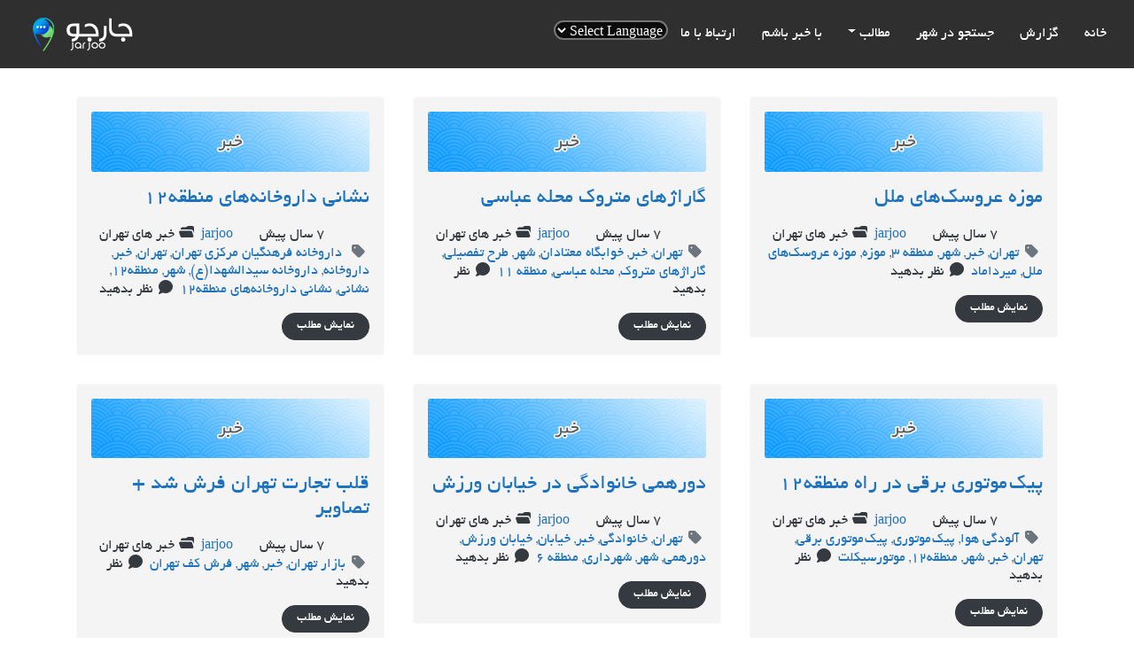

--- FILE ---
content_type: text/html
request_url: https://www.jarjoo.com/tag/%D8%B4%D9%87%D8%B1-1/
body_size: 9745
content:
<!DOCTYPE html><html dir="rtl" lang="fa-IR" class="no-js bsui"><head><meta charset="UTF-8"><meta name="viewport" content="width=device-width"><link rel="profile" href="http://gmpg.org/xfn/11"><link rel="pingback" href="https://www.jarjoo.com/xmlrpc.php"><meta name='robots' content='index, follow, max-image-preview:large, max-snippet:-1, max-video-preview:-1' /><!-- <link media="all" href="https://www.jarjoo.com/wp-content/cache/autoptimize/css/autoptimize_c80617b3e2a9b3fcac3e82e8f98bed49.css" rel="stylesheet" /> -->
<link rel="stylesheet" type="text/css" href="//www.jarjoo.com/wp-content/cache/wpfc-minified/mn4roctc/8ir9a.css" media="all"/><!-- <link media="screen" href="https://www.jarjoo.com/wp-content/cache/autoptimize/css/autoptimize_f6ac556bee94095b1f12cc1db58c4840.css" rel="stylesheet" /> -->
<link rel="stylesheet" type="text/css" href="//www.jarjoo.com/wp-content/cache/wpfc-minified/dfggo0ek/fwx2y.css" media="screen"/><title>بایگانی‌ها شهر - جارجو</title><link rel="canonical" href="https://www.jarjoo.com/tag/شهر-1/" /><link rel="next" href="https://www.jarjoo.com/tag/%d8%b4%d9%87%d8%b1-1/page/2/" /><meta property="og:locale" content="fa_IR" /><meta property="og:type" content="article" /><meta property="og:title" content="بایگانی‌ها شهر - جارجو" /><meta property="og:url" content="https://www.jarjoo.com/tag/شهر-1/" /><meta property="og:site_name" content="جارجو" /><meta name="twitter:card" content="summary" /><meta name="twitter:site" content="@jarjoo_network" /> <script type="application/ld+json" class="yoast-schema-graph">{"@context":"https://schema.org","@graph":[{"@type":"CollectionPage","@id":"https://www.jarjoo.com/tag/%d8%b4%d9%87%d8%b1-1/","url":"https://www.jarjoo.com/tag/%d8%b4%d9%87%d8%b1-1/","name":"بایگانی‌ها شهر - جارجو","isPartOf":{"@id":"https://www.jarjoo.com/#website"},"primaryImageOfPage":{"@id":"https://www.jarjoo.com/tag/%d8%b4%d9%87%d8%b1-1/#primaryimage"},"image":{"@id":"https://www.jarjoo.com/tag/%d8%b4%d9%87%d8%b1-1/#primaryimage"},"thumbnailUrl":"https://www.jarjoo.com/wp-content/uploads/news-image-featured-post-1.jpg","breadcrumb":{"@id":"https://www.jarjoo.com/tag/%d8%b4%d9%87%d8%b1-1/#breadcrumb"},"inLanguage":"fa-IR"},{"@type":"ImageObject","inLanguage":"fa-IR","@id":"https://www.jarjoo.com/tag/%d8%b4%d9%87%d8%b1-1/#primaryimage","url":"https://www.jarjoo.com/wp-content/uploads/news-image-featured-post-1.jpg","contentUrl":"https://www.jarjoo.com/wp-content/uploads/news-image-featured-post-1.jpg","width":1000,"height":216},{"@type":"BreadcrumbList","@id":"https://www.jarjoo.com/tag/%d8%b4%d9%87%d8%b1-1/#breadcrumb","itemListElement":[{"@type":"ListItem","position":1,"name":"خانه","item":"https://www.jarjoo.com/"},{"@type":"ListItem","position":2,"name":"شهر"}]},{"@type":"WebSite","@id":"https://www.jarjoo.com/#website","url":"https://www.jarjoo.com/","name":"جارجو","description":"گزارش دزدی و مزاحمت","publisher":{"@id":"https://www.jarjoo.com/#organization"},"potentialAction":[{"@type":"SearchAction","target":{"@type":"EntryPoint","urlTemplate":"https://www.jarjoo.com/?s={search_term_string}"},"query-input":"required name=search_term_string"}],"inLanguage":"fa-IR"},{"@type":"Organization","@id":"https://www.jarjoo.com/#organization","name":"جارجو","url":"https://www.jarjoo.com/","sameAs":["https://www.instagram.com/jarjoo.community/","https://twitter.com/jarjoo_network"],"logo":{"@type":"ImageObject","inLanguage":"fa-IR","@id":"https://www.jarjoo.com/#/schema/logo/image/","url":"https://www.jarjoo.com/wp-content/uploads/home-featured-jarjoo-1.jpg","contentUrl":"https://www.jarjoo.com/wp-content/uploads/home-featured-jarjoo-1.jpg","width":200,"height":200,"caption":"جارجو"},"image":{"@id":"https://www.jarjoo.com/#/schema/logo/image/"}}]}</script> <link rel='dns-prefetch' href='//maps.google.com' /><link rel='dns-prefetch' href='//use.fontawesome.com' /><link rel="alternate" type="application/rss+xml" title="جارجو &raquo; خوراک" href="https://www.jarjoo.com/feed/" /><link rel="alternate" type="application/rss+xml" title="جارجو &raquo; خوراک دیدگاه‌ها" href="https://www.jarjoo.com/comments/feed/" /><link rel="alternate" type="application/rss+xml" title="جارجو &raquo; شهر خوراک برچسب" href="https://www.jarjoo.com/tag/%d8%b4%d9%87%d8%b1-1/feed/" /><!-- <link rel='stylesheet' id='dashicons-css' href='https://www.jarjoo.com/wp-includes/css/dashicons.min.css?ver=6.7.2' type='text/css' media='all' /> -->
<link rel="stylesheet" type="text/css" href="//www.jarjoo.com/wp-content/cache/wpfc-minified/862mgnjd/fwx2y.css" media="all"/><link rel='stylesheet' id='font-awesome-css' href='https://use.fontawesome.com/releases/v7.1.0/css/all.css?wpfas=true' type='text/css' media='all' /> <script src='//www.jarjoo.com/wp-content/cache/wpfc-minified/2al8nsh1/fwx2y.js' type="text/javascript"></script>
<!-- <script type="text/javascript" src="https://www.jarjoo.com/wp-includes/js/jquery/jquery.min.js?ver=3.7.1" id="jquery-core-js"></script> --> <script type="text/javascript" id="geodir-js-extra">var geodir_params = {"siteurl":"https:\/\/www.jarjoo.com","plugin_url":"https:\/\/www.jarjoo.com\/wp-content\/plugins\/geodirectory","ajax_url":"https:\/\/www.jarjoo.com\/wp-admin\/admin-ajax.php","gd_modal":"0","is_rtl":"1","basic_nonce":"cddb690a9d","text_add_fav":"Add to Favorites","text_fav":"Favorite","text_remove_fav":"Remove from Favorites","text_unfav":"Unfavorite","icon_fav":"fas fa-heart","icon_unfav":"fas fa-heart","api_url":"https:\/\/www.jarjoo.com\/wp-json\/geodir\/v2\/","location_base_url":"https:\/\/www.jarjoo.com\/location\/","location_url":"https:\/\/www.jarjoo.com\/location\/","search_base_url":"https:\/\/www.jarjoo.com\/search\/","custom_field_not_blank_var":"Field label must not be blank","custom_field_not_special_char":"Please do not use special character and spaces in field key Variable Name.","custom_field_unique_name":"Field key must be unique.","custom_field_delete":"Are you sure you wish to delete this field?","custom_field_delete_children":"You must move or remove child elements first.","tax_meta_class_succ_del_msg":"File has been successfully deleted.","tax_meta_class_not_permission_to_del_msg":"You do NOT have permission to delete this file.","tax_meta_class_order_save_msg":"Order saved!","tax_meta_class_not_permission_record_img_msg":"You do not have permission to reorder images.","address_not_found_on_map_msg":"Address not found for:","my_place_listing_del":"Are you sure you wish to delete this listing?","confirmPostAuthorAction":"Are you sure you wish to perform this action?","my_main_listing_del":"Deleting the main listing of a franchise will turn all franchises in regular listings. Are you sure wish to delete this main listing?","rating_error_msg":"Error : please retry","listing_url_prefix_msg":"Please enter listing url prefix","invalid_listing_prefix_msg":"Invalid character in listing url prefix","location_url_prefix_msg":"Please enter location url prefix","invalid_location_prefix_msg":"Invalid character in location url prefix","location_and_cat_url_separator_msg":"Please enter location and category url separator","invalid_char_and_cat_url_separator_msg":"Invalid character in location and category url separator","listing_det_url_separator_msg":"Please enter listing detail url separator","invalid_char_listing_det_url_separator_msg":"Invalid character in listing detail url separator","loading_listing_error_favorite":"Error loading listing.","field_id_required":"This field is required.","valid_email_address_msg":"Please enter valid email address.","default_marker_icon":"https:\/\/www.jarjoo.com\/wp-content\/plugins\/geodirectory\/assets\/images\/pin.png","default_marker_w":"50","default_marker_h":"50","latitude_error_msg":"A numeric value is required. Please make sure you have either dragged the marker or clicked the button: Set Address On Map","longgitude_error_msg":"A numeric value is required. Please make sure you have either dragged the marker or clicked the button: Set Address On Map","gd_cmt_btn_post_reply":"Post Reply","gd_cmt_btn_reply_text":"Reply text","gd_cmt_btn_post_review":"Post Review","gd_cmt_btn_review_text":"Review text","gd_cmt_err_no_rating":"Please select star rating, you can't leave a review without stars.","err_max_file_size":"File size error : You tried to upload a file over %s","err_file_upload_limit":"You have reached your upload limit of %s files.","err_pkg_upload_limit":"You may only upload %s files with this package, please try again.","action_remove":"Remove","txt_all_files":"Allowed files","err_file_type":"File type error. Allowed file types: %s","gd_allowed_img_types":"jpg,jpeg,jpe,gif,png,webp","txt_form_wait":"Wait...","txt_form_searching":"Searching...","txt_form_my_location":"My Location","rating_type":"fa","reviewrating":"","multirating":"","map_name":"google","osmStart":"Start","osmVia":"Via {viaNumber}","osmEnd":"Enter Your Location","osmPressEnter":"Press Enter key to search","geoMyLocation":"My Location","geoErrUNKNOWN_ERROR":"Unable to find your location","geoErrPERMISSION_DENINED":"Permission denied in finding your location","geoErrPOSITION_UNAVAILABLE":"Your location is currently unknown","geoErrBREAK":"Attempt to find location took too long","geoErrDEFAULT":"Location detection not supported in browser","i18n_set_as_default":"Set as default","i18n_no_matches":"No matches found","i18n_ajax_error":"Loading failed","i18n_input_too_short_1":"Please enter 1 or more characters","i18n_input_too_short_n":"Please enter %item% or more characters","i18n_input_too_long_1":"Please delete 1 character","i18n_input_too_long_n":"Please delete %item% characters","i18n_selection_too_long_1":"You can only select 1 item","i18n_selection_too_long_n":"You can only select %item% items","i18n_load_more":"Loading more results\u2026","i18n_searching":"Searching\u2026","txt_choose_image":"Choose an image","txt_use_image":"Use image","img_spacer":"https:\/\/www.jarjoo.com\/wp-admin\/images\/media-button-image.gif","txt_post_review":"Post Review","txt_post_reply":"Post reply","txt_leave_a_review":"Leave a Review","txt_leave_a_reply":"Leave a reply","txt_reply_text":"Reply text","txt_review_text":"Review text","txt_read_more":"Read more","txt_about_listing":"about this listing","txt_open_now":"Open now","txt_closed_now":"Closed now","txt_closed_today":"Closed today","txt_closed":"Closed","txt_single_use":"This field is single use only and is already being used.","txt_page_settings":"Page selections should not be the same, please correct the issue to continue.","txt_save_other_setting":"Please save the current setting before adding a new one.","txt_previous":"Previous","txt_next":"Next","txt_lose_changes":"You may lose changes if you navigate away now!","txt_are_you_sure":"Are you sure?","txt_saving":"Saving...","txt_saved":"Saved","txt_order_saved":"Order saved","txt_preview":"Preview","txt_edit":"Edit","txt_delete":"Delete","txt_cancel":"Cancel","txt_confirm":"Confirm","txt_continue":"Continue","txt_yes":"Yes","txt_deleted":"Deleted","txt_google_key_error":"Google API key Error","txt_documentation":"Documentation","txt_google_key_verifying":"Verifying API Key","txt_google_key_enable_billing":"Enable Billing","txt_google_key_error_project":"Key invalid, you might have entered the project number instead of the API key","txt_google_key_error_invalid":"Key invalid, please double check you have entered it correctly","txt_google_key_error_referer":"This URL is not allowed for this API Key","txt_google_key_error_billing":"You must enable billing on your Google account.","txt_google_key_error_brave":"Brave browser shield will block this check and return a false positive","confirm_new_wp_template":"Are you sure want to create a new template to customize?","gmt_offset":"+3:30","timezone_string":"Asia\/Tehran","autosave":"10000","search_users_nonce":"887833347d","google_api_key":"AIzaSyDMDr_h7fjzTBntQ20QnhJe2yEAp0qFpl0","mapLanguage":"fa","osmRouteLanguage":"en","markerAnimation":"bounce","confirm_set_location":"Would you like to manually set your location?","confirm_lbl_error":"ERROR:","label_title":"Title","label_caption":"Caption","button_set":"Set","BH_altTimeFormat":"H:i","time_ago":{"prefix_ago":"","suffix_ago":" ago","prefix_after":"after ","suffix_after":"","seconds":"less than a minute","minute":"about a minute","minutes":"%d minutes","hour":"about an hour","hours":"about %d hours","day":"a day","days":"%d days","month":"about a month","months":"%d months","year":"about a year","years":"%d years"},"resize_marker":"","marker_max_width":"50","marker_max_height":"50","marker_cluster_size":"60","marker_cluster_zoom":"15","imagePath":"https:\/\/www.jarjoo.com\/wp-content\/plugins\/geodir_marker_cluster\/assets\/images\/m"};</script> <link rel="https://api.w.org/" href="https://www.jarjoo.com/wp-json/" /><link rel="alternate" title="JSON" type="application/json" href="https://www.jarjoo.com/wp-json/wp/v2/tags/29" /><link rel="EditURI" type="application/rsd+xml" title="RSD" href="https://www.jarjoo.com/xmlrpc.php?rsd" /><meta name="generator" content="WordPress 6.7.2" /><meta name="generator" content="Redux 4.3.12.7" /><link rel="icon" href="https://www.jarjoo.com/wp-content/uploads/cropped-iconnewjarjoo-2-32x32.png" sizes="32x32" /><link rel="icon" href="https://www.jarjoo.com/wp-content/uploads/cropped-iconnewjarjoo-2-192x192.png" sizes="192x192" /><link rel="apple-touch-icon" href="https://www.jarjoo.com/wp-content/uploads/cropped-iconnewjarjoo-2-180x180.png" /><meta name="msapplication-TileImage" content="https://www.jarjoo.com/wp-content/uploads/cropped-iconnewjarjoo-2-270x270.png" /></head>  <script async src="https://www.googletagmanager.com/gtag/js?id=UA-101592007-1"></script> <script>(function(i,s,o,g,r,a,m){i['GoogleAnalyticsObject']=r;i[r]=i[r]||function(){
(i[r].q=i[r].q||[]).push(arguments)},i[r].l=1*new Date();a=s.createElement(o),
m=s.getElementsByTagName(o)[0];a.async=1;a.src=g;m.parentNode.insertBefore(a,m)
})(window,document,'script','https://www.google-analytics.com/analytics.js','ga');
ga('create', 'UA-101592007-1', 'auto');
ga('send', 'pageview');</script> <body class="rtl archive tag tag-29 sd-common sd sd-right-sidebar gd-map-google"><header id="site-header" class="site-header  " role="banner" style=""><nav class="navbar navbar-expand-lg navbar-dark navbar-multi-sub-menus" style="z-index: 1025;"><div class='navbar-brand'> <a href='https://www.jarjoo.com/' title='جارجو' rel='home'><img  alt='جارجو' data-src='https://www.jarjoo.com/wp-content/uploads/icsite_4.png' class='lazyload' src='[data-uri]'><noscript><img src='https://www.jarjoo.com/wp-content/uploads/icsite_4.png' alt='جارجو'></noscript></a></div> <button class="navbar-toggler" type="button" data-toggle="collapse" data-target="#primary-nav" aria-controls="primary-nav" aria-expanded="false" aria-label="Toggle navigation"> <span class="navbar-toggler-icon"></span> </button><div class="collapse navbar-collapse " id="primary-nav"><div class="bg-dark h-100 w-100 position-absolute d-lg-none" style="z-index: -1;left:0;top:0"></div><ul id="menu-jarjoo-menu" class="navbar-nav ml-auto text-nowrap flex-wrap"><li id="menu-item-2530" class="menu-item menu-item-type-post_type menu-item-object-page menu-item-home menu-item-2530 nav-item"><a href="https://www.jarjoo.com/" class=" nav-link">خانه</a></li><li id="menu-item-5005" class="menu-item menu-item-type-post_type menu-item-object-page menu-item-5005 nav-item"><a href="https://www.jarjoo.com/add-listing/" class=" nav-link">گزارش</a></li><li id="menu-item-5003" class="menu-item menu-item-type-custom menu-item-object-custom menu-item-5003 nav-item"><a href="https://www.jarjoo.com/places/" class=" nav-link">جستجو در شهر</a></li><li id="menu-item-2532" class="menu-item menu-item-type-post_type menu-item-object-page current_page_parent menu-item-has-children menu-item-2532 nav-item dropdown"><a href="https://www.jarjoo.com/blog-grid/" class=" nav-link dropdown-toggle" role="button" data-toggle="dropdown" aria-haspopup="true" aria-expanded="false">مطالب</a><ul class="sub-menu dropdown-menu dropdown-menu-right dropdown-caret-0"><li id="menu-item-2583" class="menu-item menu-item-type-taxonomy menu-item-object-category menu-item-2583 nav-item"><a href="https://www.jarjoo.com/category/urban-transportation/" class=" nav-link dropdown-item">حمل و نقل</a></li><li id="menu-item-2584" class="menu-item menu-item-type-taxonomy menu-item-object-category menu-item-2584 nav-item"><a href="https://www.jarjoo.com/category/urban-safety/" class=" nav-link dropdown-item">امنیت</a></li><li id="menu-item-2585" class="menu-item menu-item-type-taxonomy menu-item-object-category menu-item-2585 nav-item"><a href="https://www.jarjoo.com/category/urban-technology/" class=" nav-link dropdown-item">تکنولوژی</a></li><li id="menu-item-2582" class="menu-item menu-item-type-taxonomy menu-item-object-category menu-item-2582 nav-item"><a href="https://www.jarjoo.com/category/urban-green-space/" class=" nav-link dropdown-item">فضای سبز</a></li><li id="menu-item-2579" class="menu-item menu-item-type-taxonomy menu-item-object-category menu-item-2579 nav-item"><a href="https://www.jarjoo.com/category/urban-health/" class=" nav-link dropdown-item">سلامت</a></li><li id="menu-item-2580" class="menu-item menu-item-type-taxonomy menu-item-object-category menu-item-2580 nav-item"><a href="https://www.jarjoo.com/category/urban-neighborhood/" class=" nav-link dropdown-item">محله و همسایگی</a></li><li id="menu-item-2581" class="menu-item menu-item-type-taxonomy menu-item-object-category menu-item-2581 nav-item"><a href="https://www.jarjoo.com/category/urban-example/" class=" nav-link dropdown-item">فضاهای شهری</a></li><li id="menu-item-2578" class="menu-item menu-item-type-taxonomy menu-item-object-category menu-item-2578 nav-item"><a href="https://www.jarjoo.com/category/tehran-news/" class=" nav-link dropdown-item">خبر های تهران</a></li></ul></li><li id="menu-item-5043" class="menu-item menu-item-type-post_type menu-item-object-page menu-item-5043 nav-item"><a href="https://www.jarjoo.com/%d8%a8%d8%a7-%d8%ae%d8%a8%d8%b1-%d8%a8%d8%a7%d8%b4%d9%85/" class=" nav-link">با خبر باشم</a></li><li id="menu-item-5004" class="menu-item menu-item-type-post_type menu-item-object-page menu-item-5004 nav-item"><a href="https://www.jarjoo.com/contact-us/" class=" nav-link">ارتباط با ما</a></li><li style="position:relative;" class="menu-item menu-item-gtranslate"> <select onchange="doGTranslate(this);" class="notranslate" id="gtranslate_selector" aria-label="Website Language Selector"><option value="">Select Language</option><option value="fa|en">English</option><option value="fa|fr">French</option><option value="fa|fa">Persian</option></select><div id="google_translate_element2"></div></li></ul></div></nav></header><section class="container py-3"><div class="content-box content-single  row"><article class="col-md-4 p-3 post-3806 post type-post status-publish format-standard has-post-thumbnail hentry category-tehran-news tag-270 tag-254 tag-29 tag-910 tag-475 tag-908 tag-909"><div class="card bg-white border-light p-3 rounded"> <a href="https://www.jarjoo.com/%d9%85%d9%88%d8%b2%d9%87-%d8%b9%d8%b1%d9%88%d8%b3%da%a9%e2%80%8c%d9%87%d8%a7%db%8c-%d9%85%d9%84%d9%84/"><noscript><img   alt="موزه عروسک‌های ملل" data-src="https://www.jarjoo.com/wp-content/uploads/news-image-featured-post-1.jpg" class="card-img lazyload" src="[data-uri]"><noscript><img class="card-img" src="https://www.jarjoo.com/wp-content/uploads/news-image-featured-post-1.jpg" alt="موزه عروسک‌های ملل"></noscript></noscript><img class="lazyload card-img" src='data:image/svg+xml,%3Csvg%20xmlns=%22http://www.w3.org/2000/svg%22%20viewBox=%220%200%20210%20140%22%3E%3C/svg%3E' data-src="https://www.jarjoo.com/wp-content/uploads/news-image-featured-post-1.jpg" alt="موزه عروسک‌های ملل"></a><div class="card-body p-0 pt-3"> <a href="https://www.jarjoo.com/%d9%85%d9%88%d8%b2%d9%87-%d8%b9%d8%b1%d9%88%d8%b3%da%a9%e2%80%8c%d9%87%d8%a7%db%8c-%d9%85%d9%84%d9%84/" class="card-title h4">موزه عروسک‌های ملل</a><p class="card-text mt-3"> <span class="posted-on mr-2"><i class="far fa-file-alt"></i> <span class="screen-reader-text">Posted </span><a href="https://www.jarjoo.com/%d9%85%d9%88%d8%b2%d9%87-%d8%b9%d8%b1%d9%88%d8%b3%da%a9%e2%80%8c%d9%87%d8%a7%db%8c-%d9%85%d9%84%d9%84/" rel="bookmark"><time class="entry-date published updated timeago text-dark" datetime="2019-01-27T13:14:26+03:30">ژانویه 27, 2019</time></a></span><span class="byline mr-2"><i class="fas fa-user-alt"></i> <span class="author vcard"><span class="screen-reader-text">Author </span><a class="url fn n" href="https://www.jarjoo.com/author/jarjoo_author/">jarjoo</a></span></span><span class="cat-links mr-2 text-dark"><i class="fas fa-folder-open"></i> <span class="screen-reader-text">Categories </span><aclass='text-dark' href="https://www.jarjoo.com/category/tehran-news/" rel="category tag">خبر های تهران</a></span><span class="tags-links mr-2"><i class="fas fa-tag"></i> <span class="screen-reader-text">Tags </span><a href="https://www.jarjoo.com/tag/%d8%aa%d9%87%d8%b1%d8%a7%d9%86-1/" rel="tag">تهران</a>, <a href="https://www.jarjoo.com/tag/%d8%ae%d8%a8%d8%b1/" rel="tag">خبر</a>, <a href="https://www.jarjoo.com/tag/%d8%b4%d9%87%d8%b1-1/" rel="tag">شهر</a>, <a href="https://www.jarjoo.com/tag/%d9%85%d9%86%d8%b7%d9%82%d9%87-3/" rel="tag">منطقه 3</a>, <a href="https://www.jarjoo.com/tag/%d9%85%d9%88%d8%b2%d9%87/" rel="tag">موزه</a>, <a href="https://www.jarjoo.com/tag/%d9%85%d9%88%d8%b2%d9%87-%d8%b9%d8%b1%d9%88%d8%b3%da%a9%e2%80%8c%d9%87%d8%a7%db%8c-%d9%85%d9%84%d9%84/" rel="tag">موزه عروسک‌های ملل</a>, <a href="https://www.jarjoo.com/tag/%d9%85%db%8c%d8%b1%d8%af%d8%a7%d9%85%d8%a7%d8%af/" rel="tag">میرداماد</a></span><span class="comments-link mr-2 text-dark"><i class="fas fa-comment"></i> <a href="https://www.jarjoo.com/%d9%85%d9%88%d8%b2%d9%87-%d8%b9%d8%b1%d9%88%d8%b3%da%a9%e2%80%8c%d9%87%d8%a7%db%8c-%d9%85%d9%84%d9%84/#respond" class="text-dark" >نظر بدهید</a></span></p> <a href="https://www.jarjoo.com/%d9%85%d9%88%d8%b2%d9%87-%d8%b9%d8%b1%d9%88%d8%b3%da%a9%e2%80%8c%d9%87%d8%a7%db%8c-%d9%85%d9%84%d9%84/" class="btn btn-dark btn-round btn-sm">نمایش مطلب</a></div></div></article><article class="col-md-4 p-3 post-3777 post type-post status-publish format-standard has-post-thumbnail hentry category-tehran-news tag-270 tag-254 tag-875 tag-29 tag-876 tag-873 tag-874 tag-347"><div class="card bg-white border-light p-3 rounded"> <a href="https://www.jarjoo.com/%da%af%d8%a7%d8%b1%d8%a7%da%98%d9%87%d8%a7%db%8c-%d9%85%d8%aa%d8%b1%d9%88%da%a9-%d9%85%d8%ad%d9%84%d9%87-%d8%b9%d8%a8%d8%a7%d8%b3%db%8c/"><noscript><img   alt="گاراژهای متروک محله عباسی" data-src="https://www.jarjoo.com/wp-content/uploads/news-image-featured-post-1.jpg" class="card-img lazyload" src="[data-uri]"><noscript><img class="card-img" src="https://www.jarjoo.com/wp-content/uploads/news-image-featured-post-1.jpg" alt="گاراژهای متروک محله عباسی"></noscript></noscript><img class="lazyload card-img" src='data:image/svg+xml,%3Csvg%20xmlns=%22http://www.w3.org/2000/svg%22%20viewBox=%220%200%20210%20140%22%3E%3C/svg%3E' data-src="https://www.jarjoo.com/wp-content/uploads/news-image-featured-post-1.jpg" alt="گاراژهای متروک محله عباسی"></a><div class="card-body p-0 pt-3"> <a href="https://www.jarjoo.com/%da%af%d8%a7%d8%b1%d8%a7%da%98%d9%87%d8%a7%db%8c-%d9%85%d8%aa%d8%b1%d9%88%da%a9-%d9%85%d8%ad%d9%84%d9%87-%d8%b9%d8%a8%d8%a7%d8%b3%db%8c/" class="card-title h4">گاراژهای متروک محله عباسی</a><p class="card-text mt-3"> <span class="posted-on mr-2"><i class="far fa-file-alt"></i> <span class="screen-reader-text">Posted </span><a href="https://www.jarjoo.com/%da%af%d8%a7%d8%b1%d8%a7%da%98%d9%87%d8%a7%db%8c-%d9%85%d8%aa%d8%b1%d9%88%da%a9-%d9%85%d8%ad%d9%84%d9%87-%d8%b9%d8%a8%d8%a7%d8%b3%db%8c/" rel="bookmark"><time class="entry-date published updated timeago text-dark" datetime="2019-01-26T13:51:25+03:30">ژانویه 26, 2019</time></a></span><span class="byline mr-2"><i class="fas fa-user-alt"></i> <span class="author vcard"><span class="screen-reader-text">Author </span><a class="url fn n" href="https://www.jarjoo.com/author/jarjoo_author/">jarjoo</a></span></span><span class="cat-links mr-2 text-dark"><i class="fas fa-folder-open"></i> <span class="screen-reader-text">Categories </span><aclass='text-dark' href="https://www.jarjoo.com/category/tehran-news/" rel="category tag">خبر های تهران</a></span><span class="tags-links mr-2"><i class="fas fa-tag"></i> <span class="screen-reader-text">Tags </span><a href="https://www.jarjoo.com/tag/%d8%aa%d9%87%d8%b1%d8%a7%d9%86-1/" rel="tag">تهران</a>, <a href="https://www.jarjoo.com/tag/%d8%ae%d8%a8%d8%b1/" rel="tag">خبر</a>, <a href="https://www.jarjoo.com/tag/%d8%ae%d9%88%d8%a7%d8%a8%da%af%d8%a7%d9%87-%d9%85%d8%b9%d8%aa%d8%a7%d8%af%d8%a7%d9%86/" rel="tag">خوابگاه معتادان</a>, <a href="https://www.jarjoo.com/tag/%d8%b4%d9%87%d8%b1-1/" rel="tag">شهر</a>, <a href="https://www.jarjoo.com/tag/%d8%b7%d8%b1%d8%ad-%d8%aa%d9%81%d8%b5%db%8c%d9%84%db%8c/" rel="tag">طرح تفصیلی</a>, <a href="https://www.jarjoo.com/tag/%da%af%d8%a7%d8%b1%d8%a7%da%98%d9%87%d8%a7%db%8c-%d9%85%d8%aa%d8%b1%d9%88%da%a9/" rel="tag">گاراژهای متروک</a>, <a href="https://www.jarjoo.com/tag/%d9%85%d8%ad%d9%84%d9%87-%d8%b9%d8%a8%d8%a7%d8%b3%db%8c/" rel="tag">محله عباسی</a>, <a href="https://www.jarjoo.com/tag/%d9%85%d9%86%d8%b7%d9%82%d9%87-11/" rel="tag">منطقه 11</a></span><span class="comments-link mr-2 text-dark"><i class="fas fa-comment"></i> <a href="https://www.jarjoo.com/%da%af%d8%a7%d8%b1%d8%a7%da%98%d9%87%d8%a7%db%8c-%d9%85%d8%aa%d8%b1%d9%88%da%a9-%d9%85%d8%ad%d9%84%d9%87-%d8%b9%d8%a8%d8%a7%d8%b3%db%8c/#respond" class="text-dark" >نظر بدهید</a></span></p> <a href="https://www.jarjoo.com/%da%af%d8%a7%d8%b1%d8%a7%da%98%d9%87%d8%a7%db%8c-%d9%85%d8%aa%d8%b1%d9%88%da%a9-%d9%85%d8%ad%d9%84%d9%87-%d8%b9%d8%a8%d8%a7%d8%b3%db%8c/" class="btn btn-dark btn-round btn-sm">نمایش مطلب</a></div></div></article><article class="col-md-4 p-3 post-3774 post type-post status-publish format-standard has-post-thumbnail hentry category-tehran-news tag-872 tag-270 tag-254 tag-870 tag-871 tag-29 tag-866 tag-869 tag---12"><div class="card bg-white border-light p-3 rounded"> <a href="https://www.jarjoo.com/%d9%86%d8%b4%d8%a7%d9%86%db%8c-%d8%af%d8%a7%d8%b1%d9%88%d8%ae%d8%a7%d9%86%d9%87%e2%80%8c%d9%87%d8%a7%db%8c-%d9%85%d9%86%d8%b7%d9%82%d9%8712/"><noscript><img   alt="نشانی داروخانه‌های منطقه12" data-src="https://www.jarjoo.com/wp-content/uploads/news-image-featured-post-1.jpg" class="card-img lazyload" src="[data-uri]"><noscript><img class="card-img" src="https://www.jarjoo.com/wp-content/uploads/news-image-featured-post-1.jpg" alt="نشانی داروخانه‌های منطقه12"></noscript></noscript><img class="lazyload card-img" src='data:image/svg+xml,%3Csvg%20xmlns=%22http://www.w3.org/2000/svg%22%20viewBox=%220%200%20210%20140%22%3E%3C/svg%3E' data-src="https://www.jarjoo.com/wp-content/uploads/news-image-featured-post-1.jpg" alt="نشانی داروخانه‌های منطقه12"></a><div class="card-body p-0 pt-3"> <a href="https://www.jarjoo.com/%d9%86%d8%b4%d8%a7%d9%86%db%8c-%d8%af%d8%a7%d8%b1%d9%88%d8%ae%d8%a7%d9%86%d9%87%e2%80%8c%d9%87%d8%a7%db%8c-%d9%85%d9%86%d8%b7%d9%82%d9%8712/" class="card-title h4">نشانی داروخانه‌های منطقه12</a><p class="card-text mt-3"> <span class="posted-on mr-2"><i class="far fa-file-alt"></i> <span class="screen-reader-text">Posted </span><a href="https://www.jarjoo.com/%d9%86%d8%b4%d8%a7%d9%86%db%8c-%d8%af%d8%a7%d8%b1%d9%88%d8%ae%d8%a7%d9%86%d9%87%e2%80%8c%d9%87%d8%a7%db%8c-%d9%85%d9%86%d8%b7%d9%82%d9%8712/" rel="bookmark"><time class="entry-date published updated timeago text-dark" datetime="2019-01-26T13:39:58+03:30">ژانویه 26, 2019</time></a></span><span class="byline mr-2"><i class="fas fa-user-alt"></i> <span class="author vcard"><span class="screen-reader-text">Author </span><a class="url fn n" href="https://www.jarjoo.com/author/jarjoo_author/">jarjoo</a></span></span><span class="cat-links mr-2 text-dark"><i class="fas fa-folder-open"></i> <span class="screen-reader-text">Categories </span><aclass='text-dark' href="https://www.jarjoo.com/category/tehran-news/" rel="category tag">خبر های تهران</a></span><span class="tags-links mr-2"><i class="fas fa-tag"></i> <span class="screen-reader-text">Tags </span><a href="https://www.jarjoo.com/tag/%e2%80%8b%e2%80%8b%e2%80%8b%e2%80%8b%e2%80%8b%e2%80%8b%e2%80%8b-%d8%af%d8%a7%d8%b1%d9%88%d8%ae%d8%a7%d9%86%d9%87-%d9%81%d8%b1%d9%87%d9%86%da%af%db%8c%d8%a7%d9%86-%d9%85%d8%b1%da%a9%d8%b2%db%8c/" rel="tag">​​​​​​​ داروخانه فرهنگیان مرکزی تهران</a>, <a href="https://www.jarjoo.com/tag/%d8%aa%d9%87%d8%b1%d8%a7%d9%86-1/" rel="tag">تهران</a>, <a href="https://www.jarjoo.com/tag/%d8%ae%d8%a8%d8%b1/" rel="tag">خبر</a>, <a href="https://www.jarjoo.com/tag/%d8%af%d8%a7%d8%b1%d9%88%d8%ae%d8%a7%d9%86%d9%87%e2%80%8c/" rel="tag">داروخانه‌</a>, <a href="https://www.jarjoo.com/tag/%d8%af%d8%a7%d8%b1%d9%88%d8%ae%d8%a7%d9%86%d9%87-%d8%b3%db%8c%d8%af%d8%a7%d9%84%d8%b4%d9%87%d8%af%d8%a7%d8%b9/" rel="tag">داروخانه سیدالشهدا(ع)</a>, <a href="https://www.jarjoo.com/tag/%d8%b4%d9%87%d8%b1-1/" rel="tag">شهر</a>, <a href="https://www.jarjoo.com/tag/%d9%85%d9%86%d8%b7%d9%82%d9%8712/" rel="tag">منطقه12</a>, <a href="https://www.jarjoo.com/tag/%d9%86%d8%b4%d8%a7%d9%86%db%8c/" rel="tag">نشانی</a>, <a href="https://www.jarjoo.com/tag/%d9%86%d8%b4%d8%a7%d9%86%db%8c-%d8%af%d8%a7%d8%b1%d9%88%d8%ae%d8%a7%d9%86%d9%87%e2%80%8c%d9%87%d8%a7%db%8c-%d9%85%d9%86%d8%b7%d9%82%d9%8712/" rel="tag">نشانی داروخانه‌های منطقه12</a></span><span class="comments-link mr-2 text-dark"><i class="fas fa-comment"></i> <a href="https://www.jarjoo.com/%d9%86%d8%b4%d8%a7%d9%86%db%8c-%d8%af%d8%a7%d8%b1%d9%88%d8%ae%d8%a7%d9%86%d9%87%e2%80%8c%d9%87%d8%a7%db%8c-%d9%85%d9%86%d8%b7%d9%82%d9%8712/#respond" class="text-dark" >نظر بدهید</a></span></p> <a href="https://www.jarjoo.com/%d9%86%d8%b4%d8%a7%d9%86%db%8c-%d8%af%d8%a7%d8%b1%d9%88%d8%ae%d8%a7%d9%86%d9%87%e2%80%8c%d9%87%d8%a7%db%8c-%d9%85%d9%86%d8%b7%d9%82%d9%8712/" class="btn btn-dark btn-round btn-sm">نمایش مطلب</a></div></div></article><article class="col-md-4 p-3 post-3772 post type-post status-publish format-standard has-post-thumbnail hentry category-tehran-news tag-56 tag-865 tag-864 tag-270 tag-254 tag-29 tag-866 tag-867"><div class="card bg-white border-light p-3 rounded"> <a href="https://www.jarjoo.com/%d9%be%db%8c%da%a9%e2%80%8a%d9%85%d9%88%d8%aa%d9%88%d8%b1%db%8c-%d8%a8%d8%b1%d9%82%db%8c-%d8%af%d8%b1-%d8%b1%d8%a7%d9%87-%d9%85%d9%86%d8%b7%d9%82%d9%8712/"><noscript><img   alt="پیک موتوری برقی در راه منطقه12" data-src="https://www.jarjoo.com/wp-content/uploads/news-image-featured-post-1.jpg" class="card-img lazyload" src="[data-uri]"><noscript><img class="card-img" src="https://www.jarjoo.com/wp-content/uploads/news-image-featured-post-1.jpg" alt="پیک موتوری برقی در راه منطقه12"></noscript></noscript><img class="lazyload card-img" src='data:image/svg+xml,%3Csvg%20xmlns=%22http://www.w3.org/2000/svg%22%20viewBox=%220%200%20210%20140%22%3E%3C/svg%3E' data-src="https://www.jarjoo.com/wp-content/uploads/news-image-featured-post-1.jpg" alt="پیک موتوری برقی در راه منطقه12"></a><div class="card-body p-0 pt-3"> <a href="https://www.jarjoo.com/%d9%be%db%8c%da%a9%e2%80%8a%d9%85%d9%88%d8%aa%d9%88%d8%b1%db%8c-%d8%a8%d8%b1%d9%82%db%8c-%d8%af%d8%b1-%d8%b1%d8%a7%d9%87-%d9%85%d9%86%d8%b7%d9%82%d9%8712/" class="card-title h4">پیک موتوری برقی در راه منطقه12</a><p class="card-text mt-3"> <span class="posted-on mr-2"><i class="far fa-file-alt"></i> <span class="screen-reader-text">Posted </span><a href="https://www.jarjoo.com/%d9%be%db%8c%da%a9%e2%80%8a%d9%85%d9%88%d8%aa%d9%88%d8%b1%db%8c-%d8%a8%d8%b1%d9%82%db%8c-%d8%af%d8%b1-%d8%b1%d8%a7%d9%87-%d9%85%d9%86%d8%b7%d9%82%d9%8712/" rel="bookmark"><time class="entry-date published updated timeago text-dark" datetime="2019-01-26T13:30:17+03:30">ژانویه 26, 2019</time></a></span><span class="byline mr-2"><i class="fas fa-user-alt"></i> <span class="author vcard"><span class="screen-reader-text">Author </span><a class="url fn n" href="https://www.jarjoo.com/author/jarjoo_author/">jarjoo</a></span></span><span class="cat-links mr-2 text-dark"><i class="fas fa-folder-open"></i> <span class="screen-reader-text">Categories </span><aclass='text-dark' href="https://www.jarjoo.com/category/tehran-news/" rel="category tag">خبر های تهران</a></span><span class="tags-links mr-2"><i class="fas fa-tag"></i> <span class="screen-reader-text">Tags </span><a href="https://www.jarjoo.com/tag/%d8%a2%d9%84%d9%88%d8%af%da%af%db%8c-%d9%87%d9%88%d8%a7/" rel="tag">آلودگی هوا</a>, <a href="https://www.jarjoo.com/tag/%d9%be%db%8c%da%a9%e2%80%8a%d9%85%d9%88%d8%aa%d9%88%d8%b1%db%8c/" rel="tag">پیک موتوری</a>, <a href="https://www.jarjoo.com/tag/%d9%be%db%8c%da%a9%e2%80%8a%d9%85%d9%88%d8%aa%d9%88%d8%b1%db%8c-%d8%a8%d8%b1%d9%82%db%8c/" rel="tag">پیک موتوری برقی</a>, <a href="https://www.jarjoo.com/tag/%d8%aa%d9%87%d8%b1%d8%a7%d9%86-1/" rel="tag">تهران</a>, <a href="https://www.jarjoo.com/tag/%d8%ae%d8%a8%d8%b1/" rel="tag">خبر</a>, <a href="https://www.jarjoo.com/tag/%d8%b4%d9%87%d8%b1-1/" rel="tag">شهر</a>, <a href="https://www.jarjoo.com/tag/%d9%85%d9%86%d8%b7%d9%82%d9%8712/" rel="tag">منطقه12</a>, <a href="https://www.jarjoo.com/tag/%d9%85%d9%88%d8%aa%d9%88%d8%b1%d8%b3%db%8c%da%a9%d9%84%d8%aa/" rel="tag">موتورسیکلت</a></span><span class="comments-link mr-2 text-dark"><i class="fas fa-comment"></i> <a href="https://www.jarjoo.com/%d9%be%db%8c%da%a9%e2%80%8a%d9%85%d9%88%d8%aa%d9%88%d8%b1%db%8c-%d8%a8%d8%b1%d9%82%db%8c-%d8%af%d8%b1-%d8%b1%d8%a7%d9%87-%d9%85%d9%86%d8%b7%d9%82%d9%8712/#respond" class="text-dark" >نظر بدهید</a></span></p> <a href="https://www.jarjoo.com/%d9%be%db%8c%da%a9%e2%80%8a%d9%85%d9%88%d8%aa%d9%88%d8%b1%db%8c-%d8%a8%d8%b1%d9%82%db%8c-%d8%af%d8%b1-%d8%b1%d8%a7%d9%87-%d9%85%d9%86%d8%b7%d9%82%d9%8712/" class="btn btn-dark btn-round btn-sm">نمایش مطلب</a></div></div></article><article class="col-md-4 p-3 post-3767 post type-post status-publish format-standard has-post-thumbnail hentry category-tehran-news tag-270 tag-862 tag-254 tag-40 tag-863 tag-861 tag-29 tag-245 tag-397"><div class="card bg-white border-light p-3 rounded"> <a href="https://www.jarjoo.com/%d8%af%d9%88%d8%b1%d9%87%d9%85%db%8c-%d8%ae%d8%a7%d9%86%d9%88%d8%a7%d8%af%da%af%db%8c-%d8%af%d8%b1-%d8%ae%db%8c%d8%a7%d8%a8%d8%a7%d9%86-%d9%88%d8%b1%d8%b2%d8%b4/"><noscript><img   alt="دورهمی خانوادگی در خیابان ورزش" data-src="https://www.jarjoo.com/wp-content/uploads/news-image-featured-post-1.jpg" class="card-img lazyload" src="[data-uri]"><noscript><img class="card-img" src="https://www.jarjoo.com/wp-content/uploads/news-image-featured-post-1.jpg" alt="دورهمی خانوادگی در خیابان ورزش"></noscript></noscript><img class="lazyload card-img" src='data:image/svg+xml,%3Csvg%20xmlns=%22http://www.w3.org/2000/svg%22%20viewBox=%220%200%20210%20140%22%3E%3C/svg%3E' data-src="https://www.jarjoo.com/wp-content/uploads/news-image-featured-post-1.jpg" alt="دورهمی خانوادگی در خیابان ورزش"></a><div class="card-body p-0 pt-3"> <a href="https://www.jarjoo.com/%d8%af%d9%88%d8%b1%d9%87%d9%85%db%8c-%d8%ae%d8%a7%d9%86%d9%88%d8%a7%d8%af%da%af%db%8c-%d8%af%d8%b1-%d8%ae%db%8c%d8%a7%d8%a8%d8%a7%d9%86-%d9%88%d8%b1%d8%b2%d8%b4/" class="card-title h4">دورهمی خانوادگی در خیابان ورزش</a><p class="card-text mt-3"> <span class="posted-on mr-2"><i class="far fa-file-alt"></i> <span class="screen-reader-text">Posted </span><a href="https://www.jarjoo.com/%d8%af%d9%88%d8%b1%d9%87%d9%85%db%8c-%d8%ae%d8%a7%d9%86%d9%88%d8%a7%d8%af%da%af%db%8c-%d8%af%d8%b1-%d8%ae%db%8c%d8%a7%d8%a8%d8%a7%d9%86-%d9%88%d8%b1%d8%b2%d8%b4/" rel="bookmark"><time class="entry-date published updated timeago text-dark" datetime="2019-01-26T13:11:05+03:30">ژانویه 26, 2019</time></a></span><span class="byline mr-2"><i class="fas fa-user-alt"></i> <span class="author vcard"><span class="screen-reader-text">Author </span><a class="url fn n" href="https://www.jarjoo.com/author/jarjoo_author/">jarjoo</a></span></span><span class="cat-links mr-2 text-dark"><i class="fas fa-folder-open"></i> <span class="screen-reader-text">Categories </span><aclass='text-dark' href="https://www.jarjoo.com/category/tehran-news/" rel="category tag">خبر های تهران</a></span><span class="tags-links mr-2"><i class="fas fa-tag"></i> <span class="screen-reader-text">Tags </span><a href="https://www.jarjoo.com/tag/%d8%aa%d9%87%d8%b1%d8%a7%d9%86-1/" rel="tag">تهران</a>, <a href="https://www.jarjoo.com/tag/%d8%ae%d8%a7%d9%86%d9%88%d8%a7%d8%af%da%af%db%8c/" rel="tag">خانوادگی</a>, <a href="https://www.jarjoo.com/tag/%d8%ae%d8%a8%d8%b1/" rel="tag">خبر</a>, <a href="https://www.jarjoo.com/tag/%d8%ae%db%8c%d8%a7%d8%a8%d8%a7%d9%86/" rel="tag">خیابان</a>, <a href="https://www.jarjoo.com/tag/%d8%ae%db%8c%d8%a7%d8%a8%d8%a7%d9%86-%d9%88%d8%b1%d8%b2%d8%b4/" rel="tag">خیابان ورزش</a>, <a href="https://www.jarjoo.com/tag/%d8%af%d9%88%d8%b1%d9%87%d9%85%db%8c/" rel="tag">دورهمی</a>, <a href="https://www.jarjoo.com/tag/%d8%b4%d9%87%d8%b1-1/" rel="tag">شهر</a>, <a href="https://www.jarjoo.com/tag/%d8%b4%d9%87%d8%b1%d8%af%d8%a7%d8%b1%db%8c/" rel="tag">شهرداری</a>, <a href="https://www.jarjoo.com/tag/%d9%85%d9%86%d8%b7%d9%82%d9%87-6/" rel="tag">منطقه 6</a></span><span class="comments-link mr-2 text-dark"><i class="fas fa-comment"></i> <a href="https://www.jarjoo.com/%d8%af%d9%88%d8%b1%d9%87%d9%85%db%8c-%d8%ae%d8%a7%d9%86%d9%88%d8%a7%d8%af%da%af%db%8c-%d8%af%d8%b1-%d8%ae%db%8c%d8%a7%d8%a8%d8%a7%d9%86-%d9%88%d8%b1%d8%b2%d8%b4/#respond" class="text-dark" >نظر بدهید</a></span></p> <a href="https://www.jarjoo.com/%d8%af%d9%88%d8%b1%d9%87%d9%85%db%8c-%d8%ae%d8%a7%d9%86%d9%88%d8%a7%d8%af%da%af%db%8c-%d8%af%d8%b1-%d8%ae%db%8c%d8%a7%d8%a8%d8%a7%d9%86-%d9%88%d8%b1%d8%b2%d8%b4/" class="btn btn-dark btn-round btn-sm">نمایش مطلب</a></div></div></article><article class="col-md-4 p-3 post-2074 post type-post status-publish format-standard has-post-thumbnail hentry category-tehran-news tag-301 tag-254 tag-29 tag-432"><div class="card bg-white border-light p-3 rounded"> <a href="https://www.jarjoo.com/%d8%aa%d8%b5%d8%a7%d9%88%db%8c%d8%b1-%d9%81%d8%b1%d8%b4-%d8%b4%d8%af%d9%86-%d8%a8%d8%a7%d8%b2%d8%a7%d8%b1/"><noscript><img   alt="قلب تجارت تهران فرش شد + تصاویر" data-src="https://www.jarjoo.com/wp-content/uploads/news-image-featured-post-1.jpg" class="card-img lazyload" src="[data-uri]"><noscript><img class="card-img" src="https://www.jarjoo.com/wp-content/uploads/news-image-featured-post-1.jpg" alt="قلب تجارت تهران فرش شد + تصاویر"></noscript></noscript><img class="lazyload card-img" src='data:image/svg+xml,%3Csvg%20xmlns=%22http://www.w3.org/2000/svg%22%20viewBox=%220%200%20210%20140%22%3E%3C/svg%3E' data-src="https://www.jarjoo.com/wp-content/uploads/news-image-featured-post-1.jpg" alt="قلب تجارت تهران فرش شد + تصاویر"></a><div class="card-body p-0 pt-3"> <a href="https://www.jarjoo.com/%d8%aa%d8%b5%d8%a7%d9%88%db%8c%d8%b1-%d9%81%d8%b1%d8%b4-%d8%b4%d8%af%d9%86-%d8%a8%d8%a7%d8%b2%d8%a7%d8%b1/" class="card-title h4">قلب تجارت تهران فرش شد + تصاویر</a><p class="card-text mt-3"> <span class="posted-on mr-2"><i class="far fa-file-alt"></i> <span class="screen-reader-text">Posted </span><a href="https://www.jarjoo.com/%d8%aa%d8%b5%d8%a7%d9%88%db%8c%d8%b1-%d9%81%d8%b1%d8%b4-%d8%b4%d8%af%d9%86-%d8%a8%d8%a7%d8%b2%d8%a7%d8%b1/" rel="bookmark"><time class="entry-date published updated timeago text-dark" datetime="2018-07-25T14:50:23+04:30">جولای 25, 2018</time></a></span><span class="byline mr-2"><i class="fas fa-user-alt"></i> <span class="author vcard"><span class="screen-reader-text">Author </span><a class="url fn n" href="https://www.jarjoo.com/author/jarjoo_author/">jarjoo</a></span></span><span class="cat-links mr-2 text-dark"><i class="fas fa-folder-open"></i> <span class="screen-reader-text">Categories </span><aclass='text-dark' href="https://www.jarjoo.com/category/tehran-news/" rel="category tag">خبر های تهران</a></span><span class="tags-links mr-2"><i class="fas fa-tag"></i> <span class="screen-reader-text">Tags </span><a href="https://www.jarjoo.com/tag/%d8%a8%d8%a7%d8%b2%d8%a7%d8%b1-%d8%aa%d9%87%d8%b1%d8%a7%d9%86/" rel="tag">بازار تهران</a>, <a href="https://www.jarjoo.com/tag/%d8%ae%d8%a8%d8%b1/" rel="tag">خبر</a>, <a href="https://www.jarjoo.com/tag/%d8%b4%d9%87%d8%b1-1/" rel="tag">شهر</a>, <a href="https://www.jarjoo.com/tag/%d9%81%d8%b1%d8%b4-%da%a9%d9%81-%d8%aa%d9%87%d8%b1%d8%a7%d9%86/" rel="tag">فرش کف تهران</a></span><span class="comments-link mr-2 text-dark"><i class="fas fa-comment"></i> <a href="https://www.jarjoo.com/%d8%aa%d8%b5%d8%a7%d9%88%db%8c%d8%b1-%d9%81%d8%b1%d8%b4-%d8%b4%d8%af%d9%86-%d8%a8%d8%a7%d8%b2%d8%a7%d8%b1/#respond" class="text-dark" >نظر بدهید</a></span></p> <a href="https://www.jarjoo.com/%d8%aa%d8%b5%d8%a7%d9%88%db%8c%d8%b1-%d9%81%d8%b1%d8%b4-%d8%b4%d8%af%d9%86-%d8%a8%d8%a7%d8%b2%d8%a7%d8%b1/" class="btn btn-dark btn-round btn-sm">نمایش مطلب</a></div></div></article><article class="col-md-4 p-3 post-803 post type-post status-publish format-standard has-post-thumbnail hentry category-urban-transportation category-urban-example tag----1 tag-73 tag-29 tag-72"><div class="card bg-white border-light p-3 rounded"> <a href="https://www.jarjoo.com/top-10-best-subway-systems-of-the-world/"><noscript><img   alt="بهترین ایستگاه های مترو در دنیا" data-src="https://www.jarjoo.com/wp-content/uploads/Moscow-metro-underground-palace-feature.jpg" class="card-img lazyload" src="[data-uri]"><noscript><img class="card-img" src="https://www.jarjoo.com/wp-content/uploads/Moscow-metro-underground-palace-feature.jpg" alt="بهترین ایستگاه های مترو در دنیا"></noscript></noscript><img class="lazyload card-img" src='data:image/svg+xml,%3Csvg%20xmlns=%22http://www.w3.org/2000/svg%22%20viewBox=%220%200%20210%20140%22%3E%3C/svg%3E' data-src="https://www.jarjoo.com/wp-content/uploads/Moscow-metro-underground-palace-feature.jpg" alt="بهترین ایستگاه های مترو در دنیا"></a><div class="card-body p-0 pt-3"> <a href="https://www.jarjoo.com/top-10-best-subway-systems-of-the-world/" class="card-title h4">بهترین ایستگاه های مترو در دنیا</a><p class="card-text mt-3"> <span class="posted-on mr-2"><i class="far fa-file-alt"></i> <span class="screen-reader-text">Posted </span><a href="https://www.jarjoo.com/top-10-best-subway-systems-of-the-world/" rel="bookmark"><time class="entry-date published updated timeago text-dark" datetime="2017-09-26T12:39:23+03:30">سپتامبر 26, 2017</time></a></span><span class="byline mr-2"><i class="fas fa-user-alt"></i> <span class="author vcard"><span class="screen-reader-text">Author </span><a class="url fn n" href="https://www.jarjoo.com/author/jarjoo_author/">jarjoo</a></span></span><span class="cat-links mr-2 text-dark"><i class="fas fa-folder-open"></i> <span class="screen-reader-text">Categories </span><aclass='text-dark' href="https://www.jarjoo.com/category/urban-transportation/" rel="category tag">حمل و نقل</a>, <aclass='text-dark' href="https://www.jarjoo.com/category/urban-example/" rel="category tag">فضاهای شهر</a></span><span class="tags-links mr-2"><i class="fas fa-tag"></i> <span class="screen-reader-text">Tags </span><a href="https://www.jarjoo.com/tag/%d8%ad%d9%85%d9%84-%d9%88-%d9%86%d9%82%d9%84-1/" rel="tag">حمل و نقل</a>, <a href="https://www.jarjoo.com/tag/%d8%b3%db%8c%d8%b3%d8%aa%d9%85-%d8%ad%d9%85%d9%84-%d9%88-%d9%86%d9%82%d9%84/" rel="tag">سیستم حمل و نقل</a>, <a href="https://www.jarjoo.com/tag/%d8%b4%d9%87%d8%b1-1/" rel="tag">شهر</a>, <a href="https://www.jarjoo.com/tag/%d9%85%d8%aa%d8%b1%d9%88/" rel="tag">مترو</a></span><span class="comments-link mr-2 text-dark"><i class="fas fa-comment"></i> <a href="https://www.jarjoo.com/top-10-best-subway-systems-of-the-world/#respond" class="text-dark" >نظر بدهید</a></span></p> <a href="https://www.jarjoo.com/top-10-best-subway-systems-of-the-world/" class="btn btn-dark btn-round btn-sm">نمایش مطلب</a></div></div></article><article class="col-md-4 p-3 post-787 post type-post status-publish format-standard has-post-thumbnail hentry category-urban-health category-urban-example category-urban-green-space tag-68 tag-67 tag-29 tag-69"><div class="card bg-white border-light p-3 rounded"> <a href="https://www.jarjoo.com/most-cleanest-cities-of-the-world/"><noscript><img   alt="10 شهر تمیز جهان در سال 2017" data-src="https://www.jarjoo.com/wp-content/uploads/calgary-Canada-main.jpg" class="card-img lazyload" src="[data-uri]"><noscript><img class="card-img" src="https://www.jarjoo.com/wp-content/uploads/calgary-Canada-main.jpg" alt="10 شهر تمیز جهان در سال 2017"></noscript></noscript><img class="lazyload card-img" src='data:image/svg+xml,%3Csvg%20xmlns=%22http://www.w3.org/2000/svg%22%20viewBox=%220%200%20210%20140%22%3E%3C/svg%3E' data-src="https://www.jarjoo.com/wp-content/uploads/calgary-Canada-main.jpg" alt="10 شهر تمیز جهان در سال 2017"></a><div class="card-body p-0 pt-3"> <a href="https://www.jarjoo.com/most-cleanest-cities-of-the-world/" class="card-title h4">10 شهر تمیز جهان در سال 2017</a><p class="card-text mt-3"> <span class="posted-on mr-2"><i class="far fa-file-alt"></i> <span class="screen-reader-text">Posted </span><a href="https://www.jarjoo.com/most-cleanest-cities-of-the-world/" rel="bookmark"><time class="entry-date published updated timeago text-dark" datetime="2017-09-23T13:49:03+03:30">سپتامبر 23, 2017</time></a></span><span class="byline mr-2"><i class="fas fa-user-alt"></i> <span class="author vcard"><span class="screen-reader-text">Author </span><a class="url fn n" href="https://www.jarjoo.com/author/jarjoo_author/">jarjoo</a></span></span><span class="cat-links mr-2 text-dark"><i class="fas fa-folder-open"></i> <span class="screen-reader-text">Categories </span><aclass='text-dark' href="https://www.jarjoo.com/category/urban-health/" rel="category tag">سلامت</a>, <aclass='text-dark' href="https://www.jarjoo.com/category/urban-example/" rel="category tag">فضاهای شهر</a>, <aclass='text-dark' href="https://www.jarjoo.com/category/urban-green-space/" rel="category tag">فضای سبز</a></span><span class="tags-links mr-2"><i class="fas fa-tag"></i> <span class="screen-reader-text">Tags </span><a href="https://www.jarjoo.com/tag/%d9%be%d8%a7%da%a9/" rel="tag">پاک</a>, <a href="https://www.jarjoo.com/tag/%d8%aa%d9%85%db%8c%d8%b2%d8%aa%d8%b1%db%8c%d9%86/" rel="tag">تمیزترین</a>, <a href="https://www.jarjoo.com/tag/%d8%b4%d9%87%d8%b1-1/" rel="tag">شهر</a>, <a href="https://www.jarjoo.com/tag/%da%a9%d8%a7%d9%84%da%af%d8%b1%db%8c/" rel="tag">کالگری</a></span><span class="comments-link mr-2 text-dark"><i class="fas fa-comment"></i> <a href="https://www.jarjoo.com/most-cleanest-cities-of-the-world/#respond" class="text-dark" >نظر بدهید</a></span></p> <a href="https://www.jarjoo.com/most-cleanest-cities-of-the-world/" class="btn btn-dark btn-round btn-sm">نمایش مطلب</a></div></div></article><article class="col-md-4 p-3 post-757 post type-post status-publish format-standard has-post-thumbnail hentry category-urban-health category-urban-green-space tag-66 tag-62 tag-29 tag-65 tag-64"><div class="card bg-white border-light p-3 rounded"> <a href="https://www.jarjoo.com/ways-improve-environment/"><noscript><img   alt="راه هایی برای بهبود محیط زیست" data-src="https://www.jarjoo.com/wp-content/uploads/protect-improve-environment.jpg" class="card-img lazyload" src="[data-uri]"><noscript><img class="card-img" src="https://www.jarjoo.com/wp-content/uploads/protect-improve-environment.jpg" alt="راه هایی برای بهبود محیط زیست"></noscript></noscript><img class="lazyload card-img" src='data:image/svg+xml,%3Csvg%20xmlns=%22http://www.w3.org/2000/svg%22%20viewBox=%220%200%20210%20140%22%3E%3C/svg%3E' data-src="https://www.jarjoo.com/wp-content/uploads/protect-improve-environment.jpg" alt="راه هایی برای بهبود محیط زیست"></a><div class="card-body p-0 pt-3"> <a href="https://www.jarjoo.com/ways-improve-environment/" class="card-title h4">راه هایی برای بهبود محیط زیست</a><p class="card-text mt-3"> <span class="posted-on mr-2"><i class="far fa-file-alt"></i> <span class="screen-reader-text">Posted </span><a href="https://www.jarjoo.com/ways-improve-environment/" rel="bookmark"><time class="entry-date published updated timeago text-dark" datetime="2017-09-19T13:33:26+04:30">سپتامبر 19, 2017</time></a></span><span class="byline mr-2"><i class="fas fa-user-alt"></i> <span class="author vcard"><span class="screen-reader-text">Author </span><a class="url fn n" href="https://www.jarjoo.com/author/jarjoo_author/">jarjoo</a></span></span><span class="cat-links mr-2 text-dark"><i class="fas fa-folder-open"></i> <span class="screen-reader-text">Categories </span><aclass='text-dark' href="https://www.jarjoo.com/category/urban-health/" rel="category tag">سلامت</a>, <aclass='text-dark' href="https://www.jarjoo.com/category/urban-green-space/" rel="category tag">فضای سبز</a></span><span class="tags-links mr-2"><i class="fas fa-tag"></i> <span class="screen-reader-text">Tags </span><a href="https://www.jarjoo.com/tag/%d8%af%d9%88%da%86%d8%b1%d8%ae%d9%87-%d8%b3%d9%88%d8%a7%d8%b1%db%8c-%d8%af%d8%b1-%d8%b4%d9%87%d8%b1/" rel="tag">دوچرخه سواری در شهر</a>, <a href="https://www.jarjoo.com/tag/%d8%b3%d9%84%d8%a7%d9%85%d8%aa-1/" rel="tag">سلامت</a>, <a href="https://www.jarjoo.com/tag/%d8%b4%d9%87%d8%b1-1/" rel="tag">شهر</a>, <a href="https://www.jarjoo.com/tag/%da%a9%d8%a7%d8%b4%d8%aa-%d8%af%d8%b1%d8%ae%d8%aa/" rel="tag">کاشت درخت</a>, <a href="https://www.jarjoo.com/tag/%d9%85%d8%ad%db%8c%d8%b7-%d8%b2%db%8c%d8%b3%d8%aa/" rel="tag">محیط زیست</a></span><span class="comments-link mr-2 text-dark"><i class="fas fa-comment"></i> <a href="https://www.jarjoo.com/ways-improve-environment/#comments" class="text-dark" >۲۳ نظر</a></span></p> <a href="https://www.jarjoo.com/ways-improve-environment/" class="btn btn-dark btn-round btn-sm">نمایش مطلب</a></div></div></article><article class="col-md-4 p-3 post-730 post type-post status-publish format-standard has-post-thumbnail hentry category-urban-health tag-61 tag-63 tag-62 tag-29"><div class="card bg-white border-light p-3 rounded"> <a href="https://www.jarjoo.com/worst-noise-pollution-cities/"><noscript><img   alt="آلودگی صوتی در شهر های جهان" data-src="https://www.jarjoo.com/wp-content/uploads/noise-pollution-cities.jpg" class="card-img lazyload" src="[data-uri]"><noscript><img class="card-img" src="https://www.jarjoo.com/wp-content/uploads/noise-pollution-cities.jpg" alt="آلودگی صوتی در شهر های جهان"></noscript></noscript><img class="lazyload card-img" src='data:image/svg+xml,%3Csvg%20xmlns=%22http://www.w3.org/2000/svg%22%20viewBox=%220%200%20210%20140%22%3E%3C/svg%3E' data-src="https://www.jarjoo.com/wp-content/uploads/noise-pollution-cities.jpg" alt="آلودگی صوتی در شهر های جهان"></a><div class="card-body p-0 pt-3"> <a href="https://www.jarjoo.com/worst-noise-pollution-cities/" class="card-title h4">آلودگی صوتی در شهر های جهان</a><p class="card-text mt-3"> <span class="posted-on mr-2"><i class="far fa-file-alt"></i> <span class="screen-reader-text">Posted </span><a href="https://www.jarjoo.com/worst-noise-pollution-cities/" rel="bookmark"><time class="entry-date published updated timeago text-dark" datetime="2017-09-13T13:07:30+04:30">سپتامبر 13, 2017</time></a></span><span class="byline mr-2"><i class="fas fa-user-alt"></i> <span class="author vcard"><span class="screen-reader-text">Author </span><a class="url fn n" href="https://www.jarjoo.com/author/jarjoo_author/">jarjoo</a></span></span><span class="cat-links mr-2 text-dark"><i class="fas fa-folder-open"></i> <span class="screen-reader-text">Categories </span><aclass='text-dark' href="https://www.jarjoo.com/category/urban-health/" rel="category tag">سلامت</a></span><span class="tags-links mr-2"><i class="fas fa-tag"></i> <span class="screen-reader-text">Tags </span><a href="https://www.jarjoo.com/tag/%d8%a2%d9%84%d9%88%d8%af%da%af%db%8c-%d8%b5%d9%88%d8%aa%db%8c/" rel="tag">آلودگی صوتی</a>, <a href="https://www.jarjoo.com/tag/%d8%b3%d8%b1-%d9%88-%d8%b5%d8%af%d8%a7/" rel="tag">سر و صدا</a>, <a href="https://www.jarjoo.com/tag/%d8%b3%d9%84%d8%a7%d9%85%d8%aa-1/" rel="tag">سلامت</a>, <a href="https://www.jarjoo.com/tag/%d8%b4%d9%87%d8%b1-1/" rel="tag">شهر</a></span><span class="comments-link mr-2 text-dark"><i class="fas fa-comment"></i> <a href="https://www.jarjoo.com/worst-noise-pollution-cities/#respond" class="text-dark" >نظر بدهید</a></span></p> <a href="https://www.jarjoo.com/worst-noise-pollution-cities/" class="btn btn-dark btn-round btn-sm">نمایش مطلب</a></div></div></article><nav class="navigation w-100" aria-label="صفحه‌بندی نوشته‌ها"><h2 class="screen-reader-text">صفحه‌بندی نوشته‌ها</h2><div class="nav-links"><span aria-current="page" class="page-numbers current">۱</span> <a class="page-numbers" href="https://www.jarjoo.com/tag/%D8%B4%D9%87%D8%B1-1/page/2/">۲</a> <a class="next page-numbers" href="https://www.jarjoo.com/tag/%D8%B4%D9%87%D8%B1-1/page/2/">مطلب بعدی :</a></div></nav></div></section><footer id="footer" class="site-footer bg-dark p-0" role="contentinfo"><div class="footer-widgets "><div class="container"><div class="row"><div class="col-lg-3 col-md-3 col-sm-6 col-xs-12"></div><div class="col-lg-3 col-md-3 col-sm-6 col-xs-12"></div><div class="col-lg-3 col-md-3 col-sm-6 col-xs-12"></div><div class="col-lg-3 col-md-3 col-sm-6 col-xs-12"></div></div></div></div><div class="copyright text-center border-top footer-links-active"><div class="container d-flex justify-content-between align-items-center"><p class="copyright-text p-0 m-0 py-3"> کلیه حقوق این سایت متعلق به گروه جارجو می باشد</p><div class="ds_footer_links navbar navbar-expand-lg navbar-dark"><ul id="menu-footer3" class="navbar-nav ml-auto text-nowrap flex-wrap"><li id="menu-item-2446" class="menu-item menu-item-type-post_type menu-item-object-page menu-item-privacy-policy menu-item-2446 nav-item"><a rel="privacy-policy" href="https://www.jarjoo.com/privacy-policy/" class=" nav-link">سیاست های حریم خصوصی</a></li><li id="menu-item-2445" class="menu-item menu-item-type-post_type menu-item-object-page menu-item-2445 nav-item"><a href="https://www.jarjoo.com/terms-conditions/" class=" nav-link">قوانین وشرایط سایت</a></li></ul></div></div></div></footer><div class="geodir-location-search-wrap lity-hide lity-show" style="display: none;"><div class="gdlmls-title">Change Location</div><div class="gdlmls-sub-title">To find awesome listings near you!</div><div class="geodir-location-search-input-wrap"> <input type="text" class="geodir-location-search" placeholder="city, region, country"></div></div> <noscript><style>.lazyload{display:none;}</style></noscript><script data-noptimize="1">window.lazySizesConfig=window.lazySizesConfig||{};window.lazySizesConfig.loadMode=1;</script><script async data-noptimize="1" src='https://www.jarjoo.com/wp-content/plugins/autoptimize/classes/external/js/lazysizes.min.js?ao_version=3.1.2'></script> <div class="pswp" tabindex="-1" role="dialog" aria-hidden="true"><div class="pswp__bg"></div><div class="pswp__scroll-wrap"><div class="pswp__container"><div class="pswp__item"></div><div class="pswp__item"></div><div class="pswp__item"></div></div><div class="pswp__ui pswp__ui--hidden"><div class="pswp__top-bar"><div class="pswp__counter"></div> <button class="pswp__button pswp__button--close" title="Close (Esc)"></button> <button class="pswp__button pswp__button--share" title="Share"></button> <button class="pswp__button pswp__button--fs" title="Toggle fullscreen"></button> <button class="pswp__button pswp__button--zoom" title="Zoom in/out"></button><div class="pswp__preloader"><div class="pswp__preloader__icn"><div class="pswp__preloader__cut"><div class="pswp__preloader__donut"></div></div></div></div></div><div class="pswp__share-modal pswp__share-modal--hidden pswp__single-tap"><div class="pswp__share-tooltip"></div></div> <button class="pswp__button pswp__button--arrow--left" title="Previous (arrow left)"> </button> <button class="pswp__button pswp__button--arrow--right" title="Next (arrow right)"> </button><div class="pswp__caption"><div class="pswp__caption__center"></div></div></div></div></div><!-- <link rel='stylesheet' id='so-css-directory-starter-css' href='https://www.jarjoo.com/wp-content/cache/autoptimize/css/autoptimize_single_7942c22ff9b01e5eb46588e53621535f.css?ver=1664447099' type='text/css' media='all' /> -->
<link rel="stylesheet" type="text/css" href="//www.jarjoo.com/wp-content/cache/wpfc-minified/lw6r7odm/fwx2y.css" media="all"/> <script type="text/javascript" src="https://maps.google.com/maps/api/js?language=fa&amp;key=AIzaSyDMDr_h7fjzTBntQ20QnhJe2yEAp0qFpl0&amp;libraries=places&amp;ver=6.7.2" id="geodir-google-maps-js"></script> <script type="text/javascript" id="reviewer-reviews-boxes-script-js-extra">var rwpConstants = {"debugVue":""};
var reviewerRatingObj = {"ajax_nonce":"d09e2994ef","ajax_url":"https:\/\/www.jarjoo.com\/wp-admin\/admin-ajax.php","action":"rwp_ajax_action_rating"};
var reviewerJudgeObj = {"ajax_nonce":"5e392769d4","ajax_url":"https:\/\/www.jarjoo.com\/wp-admin\/admin-ajax.php","action":"rwp_ajax_action_like"};
var reviewerQueryURs = {"ajax_nonce":"14da90311c","ajax_url":"https:\/\/www.jarjoo.com\/wp-admin\/admin-ajax.php","action":"rwp_reviews_box_query_users_reviews"};</script> <script type="text/javascript" id="reviewer-widget-users-reviews-script-js-extra">var rwpConstants = {"debugVue":""};
var reviewerQueryAllURs = {"ajax_nonce":"18dc7382b6","ajax_url":"https:\/\/www.jarjoo.com\/wp-admin\/admin-ajax.php","action":"rwp_reviews_box_query_all_users_reviews"};</script> <script defer src="https://www.jarjoo.com/wp-content/cache/autoptimize/js/autoptimize_f61b849827fe114921980d7f289e0759.js"></script></body></html><!-- WP Fastest Cache file was created in 0.37496089935303 seconds, on 14-11-25 12:02:32 -->

--- FILE ---
content_type: text/css
request_url: https://www.jarjoo.com/wp-content/cache/wpfc-minified/dfggo0ek/fwx2y.css
body_size: -101
content:
body.rtl ul,ol{margin:0 20px}body.rtl .entry-footer>span{margin-left:10px;margin-right:0}body.rtl #primary-nav ul{float:left}body.rtl #primary-nav ul li{float:right}body.rtl #primary-nav ul li:last-child{padding-right:inherit;padding-left:0}body.rtl .sd-my-account-dd{right:-135px}body.rtl #mm-primary-nav .sd-my-account-dd{right:0}body.rtl .mm-menu .mm-list{padding:20px 20px 0}

--- FILE ---
content_type: text/css
request_url: https://www.jarjoo.com/wp-content/cache/wpfc-minified/lw6r7odm/fwx2y.css
body_size: 594
content:
.card.h-100.p-0.m-0.mw-100{border-radius:10px;background:#f5f5f5}i.fas.fa-certificate{display:none}.bsui .flex-fill{direction:ltr}.bsui .pl-4,.bsui .px-4{direction:rtl}.gd-suggestions-dropdown.gdlm-location-suggestions.gd-ios-scrollbars{background:#e2e2e2;position:absolute;top:50px;color:#323232;padding:10px;border-radius:4px}a.gd-read-more.gd-read-more-fade.w-100.position-absolute.text-center.pt-5{background-image:none !important;background:#f5f5f5;padding-top:10px !important}span.gd-badge.border-0.badge.float-left.mr-2{background:#d3d3d3 !important}.sd-detail-author.col.col-md-2.text-center{display:none}.sd-detail-cta.col.col-md-3.mt-3{display:none}.geodir_post_meta.geodir-field-address{display:none}.gd-cptcat-cat-left.border-0.m-0.overflow-hidden.iconbox.fill.rounded-circle.bg-white.iconsmall.d-inline-block.mr-1.align-middle{display:none !important}span.gd-cptcat-count.badge.badge-light.ml-2{display:none}body.rtl #primary-nav ul{float:right}header#site-header{direction:ltr}body.rtl #primary-nav ul li{float:none}a.nav-link.dropdown-toggle{direction:rtl}.bsui .navbar-nav .nav-link{padding-right:10px;padding-left:0}h2.geodir-entry-title.h5{display:none}h3.geodir-entry-title.h5{display:none}.geodir_post_meta.clear-both.position-relative.geodir-field-post_content{height:90px}.bsui .shadow-lg{box-shadow:none !important}.geodir_post_meta.gd-rating-info-wrap.float-left.mr-2.gv-hide-s-2.geodir-post-rating-value-0{display:none}input#url{display:none}.custom-control.custom-checkbox{display:none}.card.bg-white.border-light.p-3.rounded{background:#f4f4f4 !important}div#primary-nav{direction:rtl}.geodir_post_taxomomies.clearfix.mb-2{float:right}span.yarpp-thumbnail-title{text-align:right !important}a.yarpp-thumbnail{height:210px !important}.yarpp.yarpp-related.yarpp-related-website.yarpp-template-thumbnails{text-align:center}ol.children{padding:0 !important}.bsui .mr-2,.bsui .mx-2{margin-left:3px;margin-right:3px !important}body.rtl ul,ol{margin:0 1px}a#cancel-comment-reply-link{float:left}div#respond{padding-left:4px !important;padding-right:4px !important}nav.navigation.w-100{text-align:center}.la-quiz-question-answer-title{text-align:right}.onionbuzz-table-outer{direction:ltr}nav.navigation.post-navigation{padding-bottom:50px}select#gtranslate_selector{color:#fff;background:#0b0b0b;border-width:2px;border-radius:12px}li.menu-item.menu-item-gtranslate{padding-top:7px}